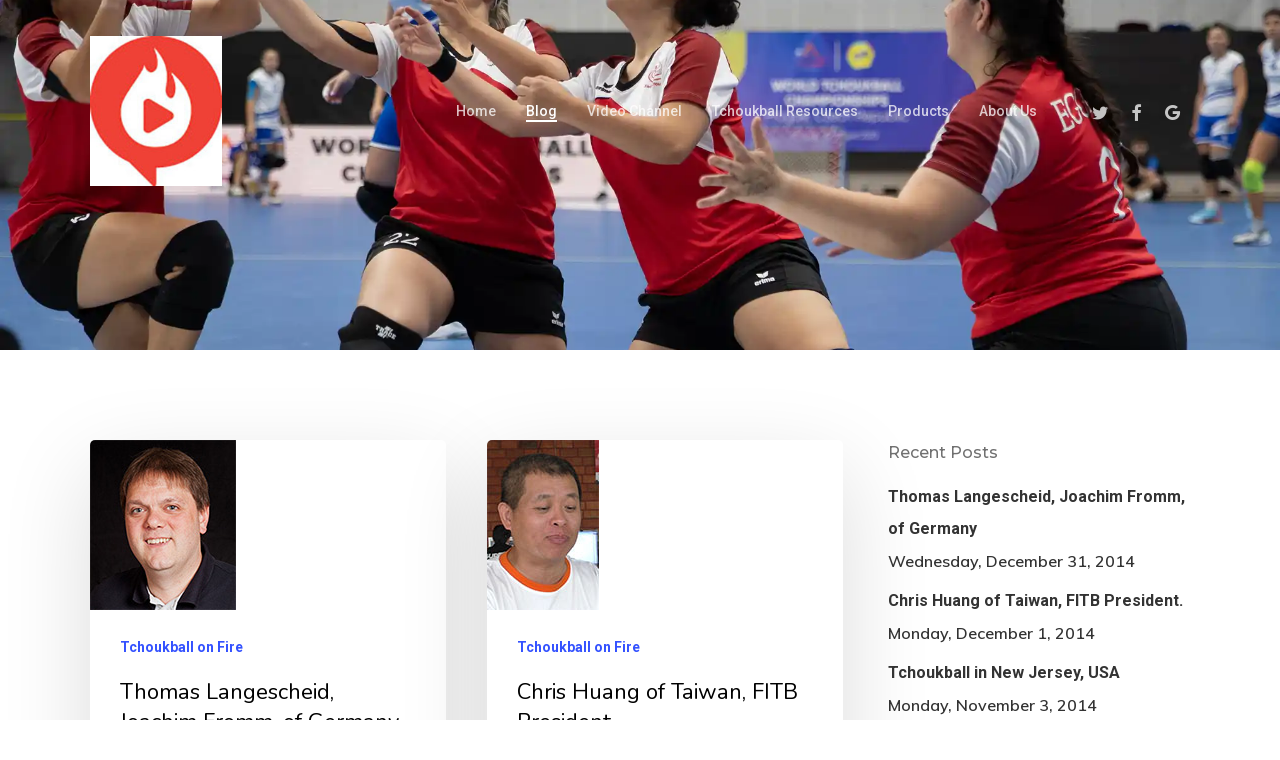

--- FILE ---
content_type: text/html; charset=UTF-8
request_url: https://tchoukballonfire.com/blog-page/
body_size: 13611
content:
<!doctype html>
<html lang="en-US" class="no-js">
<head>
	<meta charset="UTF-8">
	<meta name="viewport" content="width=device-width, initial-scale=1, maximum-scale=1, user-scalable=0" /><title>Blog &#8211; Tchoukball On Fire</title>
<meta name='robots' content='max-image-preview:large' />
<link rel='dns-prefetch' href='//fonts.googleapis.com' />
<link rel="alternate" type="application/rss+xml" title="Tchoukball On Fire &raquo; Feed" href="https://tchoukballonfire.com/feed/" />
<link rel="alternate" type="application/rss+xml" title="Tchoukball On Fire &raquo; Comments Feed" href="https://tchoukballonfire.com/comments/feed/" />
<style id='wp-img-auto-sizes-contain-inline-css' type='text/css'>
img:is([sizes=auto i],[sizes^="auto," i]){contain-intrinsic-size:3000px 1500px}
/*# sourceURL=wp-img-auto-sizes-contain-inline-css */
</style>
<style id='wp-emoji-styles-inline-css' type='text/css'>

	img.wp-smiley, img.emoji {
		display: inline !important;
		border: none !important;
		box-shadow: none !important;
		height: 1em !important;
		width: 1em !important;
		margin: 0 0.07em !important;
		vertical-align: -0.1em !important;
		background: none !important;
		padding: 0 !important;
	}
/*# sourceURL=wp-emoji-styles-inline-css */
</style>
<style id='wp-block-library-inline-css' type='text/css'>
:root{--wp-block-synced-color:#7a00df;--wp-block-synced-color--rgb:122,0,223;--wp-bound-block-color:var(--wp-block-synced-color);--wp-editor-canvas-background:#ddd;--wp-admin-theme-color:#007cba;--wp-admin-theme-color--rgb:0,124,186;--wp-admin-theme-color-darker-10:#006ba1;--wp-admin-theme-color-darker-10--rgb:0,107,160.5;--wp-admin-theme-color-darker-20:#005a87;--wp-admin-theme-color-darker-20--rgb:0,90,135;--wp-admin-border-width-focus:2px}@media (min-resolution:192dpi){:root{--wp-admin-border-width-focus:1.5px}}.wp-element-button{cursor:pointer}:root .has-very-light-gray-background-color{background-color:#eee}:root .has-very-dark-gray-background-color{background-color:#313131}:root .has-very-light-gray-color{color:#eee}:root .has-very-dark-gray-color{color:#313131}:root .has-vivid-green-cyan-to-vivid-cyan-blue-gradient-background{background:linear-gradient(135deg,#00d084,#0693e3)}:root .has-purple-crush-gradient-background{background:linear-gradient(135deg,#34e2e4,#4721fb 50%,#ab1dfe)}:root .has-hazy-dawn-gradient-background{background:linear-gradient(135deg,#faaca8,#dad0ec)}:root .has-subdued-olive-gradient-background{background:linear-gradient(135deg,#fafae1,#67a671)}:root .has-atomic-cream-gradient-background{background:linear-gradient(135deg,#fdd79a,#004a59)}:root .has-nightshade-gradient-background{background:linear-gradient(135deg,#330968,#31cdcf)}:root .has-midnight-gradient-background{background:linear-gradient(135deg,#020381,#2874fc)}:root{--wp--preset--font-size--normal:16px;--wp--preset--font-size--huge:42px}.has-regular-font-size{font-size:1em}.has-larger-font-size{font-size:2.625em}.has-normal-font-size{font-size:var(--wp--preset--font-size--normal)}.has-huge-font-size{font-size:var(--wp--preset--font-size--huge)}.has-text-align-center{text-align:center}.has-text-align-left{text-align:left}.has-text-align-right{text-align:right}.has-fit-text{white-space:nowrap!important}#end-resizable-editor-section{display:none}.aligncenter{clear:both}.items-justified-left{justify-content:flex-start}.items-justified-center{justify-content:center}.items-justified-right{justify-content:flex-end}.items-justified-space-between{justify-content:space-between}.screen-reader-text{border:0;clip-path:inset(50%);height:1px;margin:-1px;overflow:hidden;padding:0;position:absolute;width:1px;word-wrap:normal!important}.screen-reader-text:focus{background-color:#ddd;clip-path:none;color:#444;display:block;font-size:1em;height:auto;left:5px;line-height:normal;padding:15px 23px 14px;text-decoration:none;top:5px;width:auto;z-index:100000}html :where(.has-border-color){border-style:solid}html :where([style*=border-top-color]){border-top-style:solid}html :where([style*=border-right-color]){border-right-style:solid}html :where([style*=border-bottom-color]){border-bottom-style:solid}html :where([style*=border-left-color]){border-left-style:solid}html :where([style*=border-width]){border-style:solid}html :where([style*=border-top-width]){border-top-style:solid}html :where([style*=border-right-width]){border-right-style:solid}html :where([style*=border-bottom-width]){border-bottom-style:solid}html :where([style*=border-left-width]){border-left-style:solid}html :where(img[class*=wp-image-]){height:auto;max-width:100%}:where(figure){margin:0 0 1em}html :where(.is-position-sticky){--wp-admin--admin-bar--position-offset:var(--wp-admin--admin-bar--height,0px)}@media screen and (max-width:600px){html :where(.is-position-sticky){--wp-admin--admin-bar--position-offset:0px}}

/*# sourceURL=wp-block-library-inline-css */
</style><style id='global-styles-inline-css' type='text/css'>
:root{--wp--preset--aspect-ratio--square: 1;--wp--preset--aspect-ratio--4-3: 4/3;--wp--preset--aspect-ratio--3-4: 3/4;--wp--preset--aspect-ratio--3-2: 3/2;--wp--preset--aspect-ratio--2-3: 2/3;--wp--preset--aspect-ratio--16-9: 16/9;--wp--preset--aspect-ratio--9-16: 9/16;--wp--preset--color--black: #000000;--wp--preset--color--cyan-bluish-gray: #abb8c3;--wp--preset--color--white: #ffffff;--wp--preset--color--pale-pink: #f78da7;--wp--preset--color--vivid-red: #cf2e2e;--wp--preset--color--luminous-vivid-orange: #ff6900;--wp--preset--color--luminous-vivid-amber: #fcb900;--wp--preset--color--light-green-cyan: #7bdcb5;--wp--preset--color--vivid-green-cyan: #00d084;--wp--preset--color--pale-cyan-blue: #8ed1fc;--wp--preset--color--vivid-cyan-blue: #0693e3;--wp--preset--color--vivid-purple: #9b51e0;--wp--preset--gradient--vivid-cyan-blue-to-vivid-purple: linear-gradient(135deg,rgb(6,147,227) 0%,rgb(155,81,224) 100%);--wp--preset--gradient--light-green-cyan-to-vivid-green-cyan: linear-gradient(135deg,rgb(122,220,180) 0%,rgb(0,208,130) 100%);--wp--preset--gradient--luminous-vivid-amber-to-luminous-vivid-orange: linear-gradient(135deg,rgb(252,185,0) 0%,rgb(255,105,0) 100%);--wp--preset--gradient--luminous-vivid-orange-to-vivid-red: linear-gradient(135deg,rgb(255,105,0) 0%,rgb(207,46,46) 100%);--wp--preset--gradient--very-light-gray-to-cyan-bluish-gray: linear-gradient(135deg,rgb(238,238,238) 0%,rgb(169,184,195) 100%);--wp--preset--gradient--cool-to-warm-spectrum: linear-gradient(135deg,rgb(74,234,220) 0%,rgb(151,120,209) 20%,rgb(207,42,186) 40%,rgb(238,44,130) 60%,rgb(251,105,98) 80%,rgb(254,248,76) 100%);--wp--preset--gradient--blush-light-purple: linear-gradient(135deg,rgb(255,206,236) 0%,rgb(152,150,240) 100%);--wp--preset--gradient--blush-bordeaux: linear-gradient(135deg,rgb(254,205,165) 0%,rgb(254,45,45) 50%,rgb(107,0,62) 100%);--wp--preset--gradient--luminous-dusk: linear-gradient(135deg,rgb(255,203,112) 0%,rgb(199,81,192) 50%,rgb(65,88,208) 100%);--wp--preset--gradient--pale-ocean: linear-gradient(135deg,rgb(255,245,203) 0%,rgb(182,227,212) 50%,rgb(51,167,181) 100%);--wp--preset--gradient--electric-grass: linear-gradient(135deg,rgb(202,248,128) 0%,rgb(113,206,126) 100%);--wp--preset--gradient--midnight: linear-gradient(135deg,rgb(2,3,129) 0%,rgb(40,116,252) 100%);--wp--preset--font-size--small: 13px;--wp--preset--font-size--medium: 20px;--wp--preset--font-size--large: 36px;--wp--preset--font-size--x-large: 42px;--wp--preset--spacing--20: 0.44rem;--wp--preset--spacing--30: 0.67rem;--wp--preset--spacing--40: 1rem;--wp--preset--spacing--50: 1.5rem;--wp--preset--spacing--60: 2.25rem;--wp--preset--spacing--70: 3.38rem;--wp--preset--spacing--80: 5.06rem;--wp--preset--shadow--natural: 6px 6px 9px rgba(0, 0, 0, 0.2);--wp--preset--shadow--deep: 12px 12px 50px rgba(0, 0, 0, 0.4);--wp--preset--shadow--sharp: 6px 6px 0px rgba(0, 0, 0, 0.2);--wp--preset--shadow--outlined: 6px 6px 0px -3px rgb(255, 255, 255), 6px 6px rgb(0, 0, 0);--wp--preset--shadow--crisp: 6px 6px 0px rgb(0, 0, 0);}:where(.is-layout-flex){gap: 0.5em;}:where(.is-layout-grid){gap: 0.5em;}body .is-layout-flex{display: flex;}.is-layout-flex{flex-wrap: wrap;align-items: center;}.is-layout-flex > :is(*, div){margin: 0;}body .is-layout-grid{display: grid;}.is-layout-grid > :is(*, div){margin: 0;}:where(.wp-block-columns.is-layout-flex){gap: 2em;}:where(.wp-block-columns.is-layout-grid){gap: 2em;}:where(.wp-block-post-template.is-layout-flex){gap: 1.25em;}:where(.wp-block-post-template.is-layout-grid){gap: 1.25em;}.has-black-color{color: var(--wp--preset--color--black) !important;}.has-cyan-bluish-gray-color{color: var(--wp--preset--color--cyan-bluish-gray) !important;}.has-white-color{color: var(--wp--preset--color--white) !important;}.has-pale-pink-color{color: var(--wp--preset--color--pale-pink) !important;}.has-vivid-red-color{color: var(--wp--preset--color--vivid-red) !important;}.has-luminous-vivid-orange-color{color: var(--wp--preset--color--luminous-vivid-orange) !important;}.has-luminous-vivid-amber-color{color: var(--wp--preset--color--luminous-vivid-amber) !important;}.has-light-green-cyan-color{color: var(--wp--preset--color--light-green-cyan) !important;}.has-vivid-green-cyan-color{color: var(--wp--preset--color--vivid-green-cyan) !important;}.has-pale-cyan-blue-color{color: var(--wp--preset--color--pale-cyan-blue) !important;}.has-vivid-cyan-blue-color{color: var(--wp--preset--color--vivid-cyan-blue) !important;}.has-vivid-purple-color{color: var(--wp--preset--color--vivid-purple) !important;}.has-black-background-color{background-color: var(--wp--preset--color--black) !important;}.has-cyan-bluish-gray-background-color{background-color: var(--wp--preset--color--cyan-bluish-gray) !important;}.has-white-background-color{background-color: var(--wp--preset--color--white) !important;}.has-pale-pink-background-color{background-color: var(--wp--preset--color--pale-pink) !important;}.has-vivid-red-background-color{background-color: var(--wp--preset--color--vivid-red) !important;}.has-luminous-vivid-orange-background-color{background-color: var(--wp--preset--color--luminous-vivid-orange) !important;}.has-luminous-vivid-amber-background-color{background-color: var(--wp--preset--color--luminous-vivid-amber) !important;}.has-light-green-cyan-background-color{background-color: var(--wp--preset--color--light-green-cyan) !important;}.has-vivid-green-cyan-background-color{background-color: var(--wp--preset--color--vivid-green-cyan) !important;}.has-pale-cyan-blue-background-color{background-color: var(--wp--preset--color--pale-cyan-blue) !important;}.has-vivid-cyan-blue-background-color{background-color: var(--wp--preset--color--vivid-cyan-blue) !important;}.has-vivid-purple-background-color{background-color: var(--wp--preset--color--vivid-purple) !important;}.has-black-border-color{border-color: var(--wp--preset--color--black) !important;}.has-cyan-bluish-gray-border-color{border-color: var(--wp--preset--color--cyan-bluish-gray) !important;}.has-white-border-color{border-color: var(--wp--preset--color--white) !important;}.has-pale-pink-border-color{border-color: var(--wp--preset--color--pale-pink) !important;}.has-vivid-red-border-color{border-color: var(--wp--preset--color--vivid-red) !important;}.has-luminous-vivid-orange-border-color{border-color: var(--wp--preset--color--luminous-vivid-orange) !important;}.has-luminous-vivid-amber-border-color{border-color: var(--wp--preset--color--luminous-vivid-amber) !important;}.has-light-green-cyan-border-color{border-color: var(--wp--preset--color--light-green-cyan) !important;}.has-vivid-green-cyan-border-color{border-color: var(--wp--preset--color--vivid-green-cyan) !important;}.has-pale-cyan-blue-border-color{border-color: var(--wp--preset--color--pale-cyan-blue) !important;}.has-vivid-cyan-blue-border-color{border-color: var(--wp--preset--color--vivid-cyan-blue) !important;}.has-vivid-purple-border-color{border-color: var(--wp--preset--color--vivid-purple) !important;}.has-vivid-cyan-blue-to-vivid-purple-gradient-background{background: var(--wp--preset--gradient--vivid-cyan-blue-to-vivid-purple) !important;}.has-light-green-cyan-to-vivid-green-cyan-gradient-background{background: var(--wp--preset--gradient--light-green-cyan-to-vivid-green-cyan) !important;}.has-luminous-vivid-amber-to-luminous-vivid-orange-gradient-background{background: var(--wp--preset--gradient--luminous-vivid-amber-to-luminous-vivid-orange) !important;}.has-luminous-vivid-orange-to-vivid-red-gradient-background{background: var(--wp--preset--gradient--luminous-vivid-orange-to-vivid-red) !important;}.has-very-light-gray-to-cyan-bluish-gray-gradient-background{background: var(--wp--preset--gradient--very-light-gray-to-cyan-bluish-gray) !important;}.has-cool-to-warm-spectrum-gradient-background{background: var(--wp--preset--gradient--cool-to-warm-spectrum) !important;}.has-blush-light-purple-gradient-background{background: var(--wp--preset--gradient--blush-light-purple) !important;}.has-blush-bordeaux-gradient-background{background: var(--wp--preset--gradient--blush-bordeaux) !important;}.has-luminous-dusk-gradient-background{background: var(--wp--preset--gradient--luminous-dusk) !important;}.has-pale-ocean-gradient-background{background: var(--wp--preset--gradient--pale-ocean) !important;}.has-electric-grass-gradient-background{background: var(--wp--preset--gradient--electric-grass) !important;}.has-midnight-gradient-background{background: var(--wp--preset--gradient--midnight) !important;}.has-small-font-size{font-size: var(--wp--preset--font-size--small) !important;}.has-medium-font-size{font-size: var(--wp--preset--font-size--medium) !important;}.has-large-font-size{font-size: var(--wp--preset--font-size--large) !important;}.has-x-large-font-size{font-size: var(--wp--preset--font-size--x-large) !important;}
/*# sourceURL=global-styles-inline-css */
</style>

<style id='classic-theme-styles-inline-css' type='text/css'>
/*! This file is auto-generated */
.wp-block-button__link{color:#fff;background-color:#32373c;border-radius:9999px;box-shadow:none;text-decoration:none;padding:calc(.667em + 2px) calc(1.333em + 2px);font-size:1.125em}.wp-block-file__button{background:#32373c;color:#fff;text-decoration:none}
/*# sourceURL=/wp-includes/css/classic-themes.min.css */
</style>
<link rel='stylesheet' id='font-awesome-css' href='https://tchoukballonfire.com/wp-content/themes/salient/css/font-awesome-legacy.min.css?ver=4.7.1' type='text/css' media='all' />
<link rel='stylesheet' id='salient-grid-system-css' href='https://tchoukballonfire.com/wp-content/themes/salient/css/build/grid-system.css?ver=16.0.5' type='text/css' media='all' />
<link rel='stylesheet' id='main-styles-css' href='https://tchoukballonfire.com/wp-content/themes/salient/css/build/style.css?ver=16.0.5' type='text/css' media='all' />
<style id='main-styles-inline-css' type='text/css'>
html:not(.page-trans-loaded) { background-color: #ffffff; }
/*# sourceURL=main-styles-inline-css */
</style>
<link rel='stylesheet' id='nectar_default_font_open_sans-css' href='https://fonts.googleapis.com/css?family=Open+Sans%3A300%2C400%2C600%2C700&#038;subset=latin%2Clatin-ext' type='text/css' media='all' />
<link rel='stylesheet' id='nectar-blog-masonry-core-css' href='https://tchoukballonfire.com/wp-content/themes/salient/css/build/blog/masonry-core.css?ver=16.0.5' type='text/css' media='all' />
<link rel='stylesheet' id='responsive-css' href='https://tchoukballonfire.com/wp-content/themes/salient/css/build/responsive.css?ver=16.0.5' type='text/css' media='all' />
<link rel='stylesheet' id='skin-material-css' href='https://tchoukballonfire.com/wp-content/themes/salient/css/build/skin-material.css?ver=16.0.5' type='text/css' media='all' />
<link rel='stylesheet' id='salient-wp-menu-dynamic-css' href='https://tchoukballonfire.com/wp-content/uploads/salient/menu-dynamic.css?ver=97586' type='text/css' media='all' />
<link rel='stylesheet' id='nectar-widget-posts-css' href='https://tchoukballonfire.com/wp-content/themes/salient/css/build/elements/widget-nectar-posts.css?ver=16.0.5' type='text/css' media='all' />
<link rel='stylesheet' id='dynamic-css-css' href='https://tchoukballonfire.com/wp-content/themes/salient/css/salient-dynamic-styles.css?ver=57334' type='text/css' media='all' />
<style id='dynamic-css-inline-css' type='text/css'>
body[data-bg-header="true"].category .container-wrap,body[data-bg-header="true"].author .container-wrap,body[data-bg-header="true"].date .container-wrap,body[data-bg-header="true"].blog .container-wrap{padding-top:var(--container-padding)!important}.archive.author .row .col.section-title span,.archive.category .row .col.section-title span,.archive.tag .row .col.section-title span,.archive.date .row .col.section-title span{padding-left:0}body.author #page-header-wrap #page-header-bg,body.category #page-header-wrap #page-header-bg,body.tag #page-header-wrap #page-header-bg,body.date #page-header-wrap #page-header-bg{height:auto;padding-top:8%;padding-bottom:8%;}.archive #page-header-wrap{height:auto;}.archive.category .row .col.section-title p,.archive.tag .row .col.section-title p{margin-top:10px;}body[data-bg-header="true"].archive .container-wrap.meta_overlaid_blog,body[data-bg-header="true"].category .container-wrap.meta_overlaid_blog,body[data-bg-header="true"].author .container-wrap.meta_overlaid_blog,body[data-bg-header="true"].date .container-wrap.meta_overlaid_blog{padding-top:0!important;}#page-header-bg[data-alignment="center"] .span_6 p{margin:0 auto;}body.archive #page-header-bg:not(.fullscreen-header) .span_6{position:relative;-webkit-transform:none;transform:none;top:0;}.blog-archive-header .nectar-author-gravatar img{width:125px;border-radius:100px;}.blog-archive-header .container .span_12 p{font-size:min(max(calc(1.3vw),16px),20px);line-height:1.5;margin-top:.5em;}body .page-header-no-bg.color-bg{padding:5% 0;}@media only screen and (max-width:1000px){body .page-header-no-bg.color-bg{padding:7% 0;}}@media only screen and (max-width:690px){body .page-header-no-bg.color-bg{padding:9% 0;}.blog-archive-header .nectar-author-gravatar img{width:75px;}}.blog-archive-header.color-bg .col.section-title{border-bottom:0;padding:0;}.blog-archive-header.color-bg *{color:inherit!important;}.nectar-archive-tax-count{position:relative;padding:.5em;transform:translateX(0.25em) translateY(-0.75em);font-size:clamp(14px,0.3em,20px);display:inline-block;vertical-align:super;}.nectar-archive-tax-count:before{content:"";display:block;padding-bottom:100%;width:100%;position:absolute;top:50%;left:50%;transform:translate(-50%,-50%);border-radius:100px;background-color:currentColor;opacity:0.1;}.no-rgba #header-space{display:none;}@media only screen and (max-width:999px){body #header-space[data-header-mobile-fixed="1"]{display:none;}#header-outer[data-mobile-fixed="false"]{position:absolute;}}@media only screen and (max-width:999px){body:not(.nectar-no-flex-height) #header-space[data-secondary-header-display="full"]:not([data-header-mobile-fixed="false"]){display:block!important;margin-bottom:-50px;}#header-space[data-secondary-header-display="full"][data-header-mobile-fixed="false"]{display:none;}}@media only screen and (min-width:1000px){#header-space{display:none;}.nectar-slider-wrap.first-section,.parallax_slider_outer.first-section,.full-width-content.first-section,.parallax_slider_outer.first-section .swiper-slide .content,.nectar-slider-wrap.first-section .swiper-slide .content,#page-header-bg,.nder-page-header,#page-header-wrap,.full-width-section.first-section{margin-top:0!important;}body #page-header-bg,body #page-header-wrap{height:222px;}body #search-outer{z-index:100000;}}@media only screen and (min-width:1000px){#page-header-wrap.fullscreen-header,#page-header-wrap.fullscreen-header #page-header-bg,html:not(.nectar-box-roll-loaded) .nectar-box-roll > #page-header-bg.fullscreen-header,.nectar_fullscreen_zoom_recent_projects,#nectar_fullscreen_rows:not(.afterLoaded) > div{height:100vh;}.wpb_row.vc_row-o-full-height.top-level,.wpb_row.vc_row-o-full-height.top-level > .col.span_12{min-height:100vh;}#page-header-bg[data-alignment-v="middle"] .span_6 .inner-wrap,#page-header-bg[data-alignment-v="top"] .span_6 .inner-wrap,.blog-archive-header.color-bg .container{padding-top:211px;}#page-header-wrap.container #page-header-bg .span_6 .inner-wrap{padding-top:0;}.nectar-slider-wrap[data-fullscreen="true"]:not(.loaded),.nectar-slider-wrap[data-fullscreen="true"]:not(.loaded) .swiper-container{height:calc(100vh + 2px)!important;}.admin-bar .nectar-slider-wrap[data-fullscreen="true"]:not(.loaded),.admin-bar .nectar-slider-wrap[data-fullscreen="true"]:not(.loaded) .swiper-container{height:calc(100vh - 30px)!important;}}@media only screen and (max-width:999px){#page-header-bg[data-alignment-v="middle"]:not(.fullscreen-header) .span_6 .inner-wrap,#page-header-bg[data-alignment-v="top"] .span_6 .inner-wrap,.blog-archive-header.color-bg .container{padding-top:34px;}.vc_row.top-level.full-width-section:not(.full-width-ns) > .span_12,#page-header-bg[data-alignment-v="bottom"] .span_6 .inner-wrap{padding-top:24px;}}@media only screen and (max-width:690px){.vc_row.top-level.full-width-section:not(.full-width-ns) > .span_12{padding-top:34px;}.vc_row.top-level.full-width-content .nectar-recent-posts-single_featured .recent-post-container > .inner-wrap{padding-top:24px;}}@media only screen and (max-width:999px){.full-width-ns .nectar-slider-wrap .swiper-slide[data-y-pos="middle"] .content,.full-width-ns .nectar-slider-wrap .swiper-slide[data-y-pos="top"] .content{padding-top:30px;}}@media only screen and (max-width:999px){.using-mobile-browser #nectar_fullscreen_rows:not(.afterLoaded):not([data-mobile-disable="on"]) > div{height:calc(100vh - 76px);}.using-mobile-browser .wpb_row.vc_row-o-full-height.top-level,.using-mobile-browser .wpb_row.vc_row-o-full-height.top-level > .col.span_12,[data-permanent-transparent="1"].using-mobile-browser .wpb_row.vc_row-o-full-height.top-level,[data-permanent-transparent="1"].using-mobile-browser .wpb_row.vc_row-o-full-height.top-level > .col.span_12{min-height:calc(100vh - 76px);}html:not(.nectar-box-roll-loaded) .nectar-box-roll > #page-header-bg.fullscreen-header,.nectar_fullscreen_zoom_recent_projects,.nectar-slider-wrap[data-fullscreen="true"]:not(.loaded),.nectar-slider-wrap[data-fullscreen="true"]:not(.loaded) .swiper-container,#nectar_fullscreen_rows:not(.afterLoaded):not([data-mobile-disable="on"]) > div{height:calc(100vh - 1px);}.wpb_row.vc_row-o-full-height.top-level,.wpb_row.vc_row-o-full-height.top-level > .col.span_12{min-height:calc(100vh - 1px);}body[data-transparent-header="false"] #ajax-content-wrap.no-scroll{min-height:calc(100vh - 1px);height:calc(100vh - 1px);}}.screen-reader-text,.nectar-skip-to-content:not(:focus){border:0;clip:rect(1px,1px,1px,1px);clip-path:inset(50%);height:1px;margin:-1px;overflow:hidden;padding:0;position:absolute!important;width:1px;word-wrap:normal!important;}.row .col img:not([srcset]){width:auto;}.row .col img.img-with-animation.nectar-lazy:not([srcset]){width:100%;}
/*# sourceURL=dynamic-css-inline-css */
</style>
<link rel='stylesheet' id='redux-google-fonts-salient_redux-css' href='https://fonts.googleapis.com/css?family=Roboto%3A500%2C700%7CNunito%3A700%2C400%2C400italic%7CMuli%3A600%7CMontserrat%3A500&#038;subset=latin&#038;ver=da39640e20d441ef2cc6bf637b00289c' type='text/css' media='all' />
<!--[if lte IE 6]> <style type="text/css">.cantembedplus{display:none;}</style><![endif]--><script type="text/javascript" src="https://tchoukballonfire.com/wp-includes/js/jquery/jquery.min.js?ver=3.7.1" id="jquery-core-js"></script>
<script type="text/javascript" src="https://tchoukballonfire.com/wp-includes/js/jquery/jquery-migrate.min.js?ver=3.4.1" id="jquery-migrate-js"></script>
<link rel="https://api.w.org/" href="https://tchoukballonfire.com/wp-json/" /><link rel="EditURI" type="application/rsd+xml" title="RSD" href="https://tchoukballonfire.com/xmlrpc.php?rsd" />

<script type="text/javascript"> var root = document.getElementsByTagName( "html" )[0]; root.setAttribute( "class", "js" ); </script><style type="text/css">.recentcomments a{display:inline !important;padding:0 !important;margin:0 !important;}</style><meta name="generator" content="Powered by WPBakery Page Builder - drag and drop page builder for WordPress."/>
<link rel="icon" href="https://tchoukballonfire.com/wp-content/uploads/2020/04/ToF_logo_icon180-100x100.jpg" sizes="32x32" />
<link rel="icon" href="https://tchoukballonfire.com/wp-content/uploads/2020/04/ToF_logo_icon180.jpg" sizes="192x192" />
<link rel="apple-touch-icon" href="https://tchoukballonfire.com/wp-content/uploads/2020/04/ToF_logo_icon180.jpg" />
<meta name="msapplication-TileImage" content="https://tchoukballonfire.com/wp-content/uploads/2020/04/ToF_logo_icon180.jpg" />
<noscript><style> .wpb_animate_when_almost_visible { opacity: 1; }</style></noscript><link data-pagespeed-no-defer data-nowprocket data-wpacu-skip data-no-optimize data-noptimize rel='stylesheet' id='main-styles-non-critical-css' href='https://tchoukballonfire.com/wp-content/themes/salient/css/build/style-non-critical.css?ver=16.0.5' type='text/css' media='all' />
<link data-pagespeed-no-defer data-nowprocket data-wpacu-skip data-no-optimize data-noptimize rel='stylesheet' id='magnific-css' href='https://tchoukballonfire.com/wp-content/themes/salient/css/build/plugins/magnific.css?ver=8.6.0' type='text/css' media='all' />
<link data-pagespeed-no-defer data-nowprocket data-wpacu-skip data-no-optimize data-noptimize rel='stylesheet' id='nectar-ocm-core-css' href='https://tchoukballonfire.com/wp-content/themes/salient/css/build/off-canvas/core.css?ver=16.0.5' type='text/css' media='all' />
<link data-pagespeed-no-defer data-nowprocket data-wpacu-skip data-no-optimize data-noptimize rel='stylesheet' id='nectar-ocm-slide-out-right-material-css' href='https://tchoukballonfire.com/wp-content/themes/salient/css/build/off-canvas/slide-out-right-material.css?ver=16.0.5' type='text/css' media='all' />
<link data-pagespeed-no-defer data-nowprocket data-wpacu-skip data-no-optimize data-noptimize rel='stylesheet' id='nectar-ocm-slide-out-right-hover-css' href='https://tchoukballonfire.com/wp-content/themes/salient/css/build/off-canvas/slide-out-right-hover.css?ver=16.0.5' type='text/css' media='all' />
</head><body data-rsssl=1 class="blog wp-theme-salient material wpb-js-composer js-comp-ver-6.13.1 vc_responsive" data-footer-reveal="1" data-footer-reveal-shadow="none" data-header-format="default" data-body-border="off" data-boxed-style="" data-header-breakpoint="1000" data-dropdown-style="minimal" data-cae="easeOutQuart" data-cad="700" data-megamenu-width="full-width" data-aie="zoom-out" data-ls="magnific" data-apte="standard" data-hhun="1" data-fancy-form-rcs="default" data-form-style="minimal" data-form-submit="regular" data-is="minimal" data-button-style="slightly_rounded_shadow" data-user-account-button="false" data-flex-cols="true" data-col-gap="default" data-header-inherit-rc="false" data-header-search="false" data-animated-anchors="true" data-ajax-transitions="true" data-full-width-header="false" data-slide-out-widget-area="true" data-slide-out-widget-area-style="slide-out-from-right" data-user-set-ocm="off" data-loading-animation="none" data-bg-header="true" data-responsive="1" data-ext-responsive="true" data-ext-padding="90" data-header-resize="0" data-header-color="custom" data-cart="false" data-remove-m-parallax="" data-remove-m-video-bgs="" data-m-animate="0" data-force-header-trans-color="light" data-smooth-scrolling="0" data-permanent-transparent="false" >
	
	<script type="text/javascript">
	 (function(window, document) {

		 if(navigator.userAgent.match(/(Android|iPod|iPhone|iPad|BlackBerry|IEMobile|Opera Mini)/)) {
			 document.body.className += " using-mobile-browser mobile ";
		 }

		 if( !("ontouchstart" in window) ) {

			 var body = document.querySelector("body");
			 var winW = window.innerWidth;
			 var bodyW = body.clientWidth;

			 if (winW > bodyW + 4) {
				 body.setAttribute("style", "--scroll-bar-w: " + (winW - bodyW - 4) + "px");
			 } else {
				 body.setAttribute("style", "--scroll-bar-w: 0px");
			 }
		 }

	 })(window, document);
   </script><a href="#ajax-content-wrap" class="nectar-skip-to-content">Skip to main content</a><div class="ocm-effect-wrap"><div class="ocm-effect-wrap-inner"><div id="ajax-loading-screen" data-disable-mobile="1" data-disable-fade-on-click="0" data-effect="standard" data-method="standard"><div class="loading-icon none"><div class="material-icon">
						<svg class="nectar-material-spinner" width="60px" height="60px" viewBox="0 0 60 60">
							<circle stroke-linecap="round" cx="30" cy="30" r="26" fill="none" stroke-width="6"></circle>
				  		</svg>	 
					</div></div></div>	
	<div id="header-space"  data-header-mobile-fixed='1'></div> 
	
		<div id="header-outer" data-has-menu="true" data-has-buttons="no" data-header-button_style="default" data-using-pr-menu="false" data-mobile-fixed="1" data-ptnm="false" data-lhe="animated_underline" data-user-set-bg="#ffffff" data-format="default" data-permanent-transparent="false" data-megamenu-rt="1" data-remove-fixed="0" data-header-resize="0" data-cart="false" data-transparency-option="" data-box-shadow="none" data-shrink-num="6" data-using-secondary="0" data-using-logo="1" data-logo-height="150" data-m-logo-height="24" data-padding="36" data-full-width="false" data-condense="false" data-transparent-header="true" data-transparent-shadow-helper="false" data-remove-border="true" class="transparent">
		
<div id="search-outer" class="nectar">
	<div id="search">
		<div class="container">
			 <div id="search-box">
				 <div class="inner-wrap">
					 <div class="col span_12">
						  <form role="search" action="https://tchoukballonfire.com/" method="GET">
														 <input type="text" name="s"  value="" aria-label="Search" placeholder="Search" />
							 
						<span>Hit enter to search or ESC to close</span>
												</form>
					</div><!--/span_12-->
				</div><!--/inner-wrap-->
			 </div><!--/search-box-->
			 <div id="close"><a href="#"><span class="screen-reader-text">Close Search</span>
				<span class="close-wrap"> <span class="close-line close-line1"></span> <span class="close-line close-line2"></span> </span>				 </a></div>
		 </div><!--/container-->
	</div><!--/search-->
</div><!--/search-outer-->

<header id="top">
	<div class="container">
		<div class="row">
			<div class="col span_3">
								<a id="logo" href="https://tchoukballonfire.com" data-supplied-ml-starting-dark="false" data-supplied-ml-starting="true" data-supplied-ml="false" >
					<img class="stnd skip-lazy default-logo" width="180" height="205" alt="Tchoukball On Fire" src="https://tchoukballonfire.com/wp-content/uploads/2020/04/ToF_logo_icon180.jpg" srcset="https://tchoukballonfire.com/wp-content/uploads/2020/04/ToF_logo_icon180.jpg 1x, https://tchoukballonfire.com/wp-content/uploads/2020/04/ToF_logo_icon180.jpg 2x" /><img class="starting-logo mobile-only-logo skip-lazy" width="180" height="205"  alt="Tchoukball On Fire" src="https://tchoukballonfire.com/wp-content/uploads/2020/04/ToF_logo_icon180.jpg" /><img class="starting-logo skip-lazy default-logo" width="180" height="205" alt="Tchoukball On Fire" src="https://tchoukballonfire.com/wp-content/uploads/2020/04/ToF_logo_icon180.jpg" srcset="https://tchoukballonfire.com/wp-content/uploads/2020/04/ToF_logo_icon180.jpg 1x, https://tchoukballonfire.com/wp-content/uploads/2020/04/ToF_logo_icon180.jpg 2x" /><img class="starting-logo dark-version skip-lazy default-logo" width="105" height="24" alt="Tchoukball On Fire" src="https://themenectar.com/demo/salient-blog-ultimate/wp-content/uploads/2017/09/logo-robot-1.png" srcset="https://themenectar.com/demo/salient-blog-ultimate/wp-content/uploads/2017/09/logo-robot-1.png 1x, https://tchoukballonfire.com/wp-content/uploads/2017/09/logo-robot-retina.png 2x" />				</a>
							</div><!--/span_3-->

			<div class="col span_9 col_last">
									<div class="nectar-mobile-only mobile-header"><div class="inner"></div></div>
													<div class="slide-out-widget-area-toggle mobile-icon slide-out-from-right" data-custom-color="false" data-icon-animation="simple-transform">
						<div> <a href="#sidewidgetarea" role="button" aria-label="Navigation Menu" aria-expanded="false" class="closed">
							<span class="screen-reader-text">Menu</span><span aria-hidden="true"> <i class="lines-button x2"> <i class="lines"></i> </i> </span>
						</a></div>
					</div>
				
									<nav>
													<ul class="sf-menu">
								<li id="menu-item-5980" class="menu-item menu-item-type-post_type menu-item-object-page menu-item-home nectar-regular-menu-item menu-item-5980"><a href="https://tchoukballonfire.com/"><span class="menu-title-text">Home</span></a></li>
<li id="menu-item-5968" class="menu-item menu-item-type-post_type menu-item-object-page current-menu-item page_item page-item-303 current_page_item current_page_parent nectar-regular-menu-item menu-item-5968"><a href="https://tchoukballonfire.com/blog-page/" aria-current="page"><span class="menu-title-text">Blog</span></a></li>
<li id="menu-item-317" class="menu-item menu-item-type-post_type menu-item-object-page nectar-regular-menu-item menu-item-317"><a href="https://tchoukballonfire.com/tchoukball-resources/video-channel/"><span class="menu-title-text">Video Channel</span></a></li>
<li id="menu-item-316" class="menu-item menu-item-type-post_type menu-item-object-page nectar-regular-menu-item menu-item-316"><a href="https://tchoukballonfire.com/tchoukball-resources/"><span class="menu-title-text">Tchoukball Resources</span></a></li>
<li id="menu-item-318" class="menu-item menu-item-type-post_type menu-item-object-page nectar-regular-menu-item menu-item-318"><a href="https://tchoukballonfire.com/tchoukball-resources/products/"><span class="menu-title-text">Products</span></a></li>
<li id="menu-item-335" class="menu-item menu-item-type-post_type menu-item-object-page nectar-regular-menu-item menu-item-335"><a href="https://tchoukballonfire.com/about-us/"><span class="menu-title-text">About Us</span></a></li>
<li id="social-in-menu" class="button_social_group"><a target="_blank" rel="noopener" href=""><span class="screen-reader-text">twitter</span><i class="fa fa-twitter" aria-hidden="true"></i> </a><a target="_blank" rel="noopener" href="https://www.facebook.com/TchoukballU.S.A"><span class="screen-reader-text">facebook</span><i class="fa fa-facebook" aria-hidden="true"></i> </a><a target="_blank" rel="noopener" href=""><span class="screen-reader-text">google-plus</span><i class="fa fa-google" aria-hidden="true"></i> </a></li>							</ul>
													<ul class="buttons sf-menu" data-user-set-ocm="off">

								
							</ul>
						
					</nav>

					
				</div><!--/span_9-->

				
			</div><!--/row-->
					</div><!--/container-->
	</header>		
	</div>
		<div id="ajax-content-wrap">
<div id="page-header-wrap" data-animate-in-effect="zoom-out" data-midnight="light" class="" style="height: 350px;"><div id="page-header-bg" class="not-loaded " data-padding-amt="normal" data-animate-in-effect="zoom-out" data-midnight="light" data-text-effect="rotate_in" data-bg-pos="center" data-alignment="left" data-alignment-v="middle" data-parallax="1" data-height="350"  style="background-color: #000; height:350px;">					<div class="page-header-bg-image-wrap" id="nectar-page-header-p-wrap" data-parallax-speed="fast">
						<div class="page-header-bg-image" style="background-image: url(https://tchoukballonfire.com/wp-content/uploads/2023/08/finale-suisse-italie_Web2000-copy.webp);"></div>
					</div> 
				<div class="container">
			<div class="row">
				<div class="col span_6 empty-title">
					<div class="inner-wrap">
												<span class="subheader"></span>
					</div>

										</div>
				</div>

				


			</div>
</div>

</div>
<div class="container-wrap">

	<div class="container main-content">

		<div class="row"><div class="post-area col  span_9 masonry material " role="main" data-ams="4px" data-remove-post-date="0" data-remove-post-author="0" data-remove-post-comment-number="0" data-remove-post-nectar-love="0"> <div class="posts-container"  data-load-animation="perspective">
<article id="post-1216" class=" masonry-blog-item post-1216 post type-post status-publish format-standard has-post-thumbnail category-tchoukball-on-fire">  
    
  <div class="inner-wrap animated">
    
    <div class="post-content">

      <div class="content-inner">
        
        <a class="entire-meta-link" href="https://tchoukballonfire.com/thomasjoachim/" aria-label="Thomas Langescheid, Joachim Fromm, of Germany"></a>
        
        <span class="post-featured-img"><img width="146" height="170" src="https://tchoukballonfire.com/wp-content/uploads/2015/01/Thomaslangescheid.jpg" class="attachment-large size-large skip-lazy wp-post-image" alt="Thomas Langescheid" title="" sizes="(min-width: 1600px) 20vw, (min-width: 1300px) 25vw, (min-width: 1000px) 33.3vw, (min-width: 690px) 50vw, 100vw" decoding="async" /></span><span class="meta-category"><a class="tchoukball-on-fire" href="https://tchoukballonfire.com/category/tchoukball-on-fire/">Tchoukball on Fire</a></span>        
        <div class="article-content-wrap">
          
          <div class="post-header">
            <h3 class="title"><a href="https://tchoukballonfire.com/thomasjoachim/"> Thomas Langescheid, Joachim Fromm, of Germany</a></h3>
          </div>
          
          <div class="excerpt">Thomas Langescheid got in contact with Tchoukball whilst his activities in the board of the club TuS Oeckinghausen and the 'Association of Sports Clubs in the&hellip;</div><div class="grav-wrap"><a href="https://tchoukballonfire.com/author/pa/"><img alt='TchoukballOnFire' src='https://secure.gravatar.com/avatar/d62286dc5e15a66b1d8e8daa930e968e217f69b90937ba08b158ca411fc8f7b6?s=70&#038;d=mm&#038;r=g' srcset='https://secure.gravatar.com/avatar/d62286dc5e15a66b1d8e8daa930e968e217f69b90937ba08b158ca411fc8f7b6?s=140&#038;d=mm&#038;r=g 2x' class='avatar avatar-70 photo' height='70' width='70' decoding='async'/></a><div class="text"><a href="https://tchoukballonfire.com/author/pa/" rel="author">TchoukballOnFire</a><span>Wednesday, December 31, 2014</span></div></div>
        </div><!--article-content-wrap-->
        
      </div><!--/content-inner-->
        
    </div><!--/post-content-->
      
  </div><!--/inner-wrap-->
    
</article>
<article id="post-1201" class=" masonry-blog-item post-1201 post type-post status-publish format-standard has-post-thumbnail category-tchoukball-on-fire tag-chris-huang tag-episode-23">  
    
  <div class="inner-wrap animated">
    
    <div class="post-content">

      <div class="content-inner">
        
        <a class="entire-meta-link" href="https://tchoukballonfire.com/chrishuang/" aria-label="Chris Huang of Taiwan, FITB President."></a>
        
        <span class="post-featured-img"><img width="112" height="170" src="https://tchoukballonfire.com/wp-content/uploads/2014/11/Chrishuang170.jpg" class="attachment-large size-large skip-lazy wp-post-image" alt="Chris Huang of Taiwan" title="" sizes="(min-width: 1600px) 20vw, (min-width: 1300px) 25vw, (min-width: 1000px) 33.3vw, (min-width: 690px) 50vw, 100vw" decoding="async" /></span><span class="meta-category"><a class="tchoukball-on-fire" href="https://tchoukballonfire.com/category/tchoukball-on-fire/">Tchoukball on Fire</a></span>        
        <div class="article-content-wrap">
          
          <div class="post-header">
            <h3 class="title"><a href="https://tchoukballonfire.com/chrishuang/"> Chris Huang of Taiwan, FITB President.</a></h3>
          </div>
          
          <div class="excerpt">Chris Huang is a physical education teacher, and leaves in Kaoshiung Taiwan . Discovering the game while in college, Chris did a master and his memoir&hellip;</div><div class="grav-wrap"><a href="https://tchoukballonfire.com/author/pa/"><img alt='TchoukballOnFire' src='https://secure.gravatar.com/avatar/d62286dc5e15a66b1d8e8daa930e968e217f69b90937ba08b158ca411fc8f7b6?s=70&#038;d=mm&#038;r=g' srcset='https://secure.gravatar.com/avatar/d62286dc5e15a66b1d8e8daa930e968e217f69b90937ba08b158ca411fc8f7b6?s=140&#038;d=mm&#038;r=g 2x' class='avatar avatar-70 photo' height='70' width='70' loading='lazy' decoding='async'/></a><div class="text"><a href="https://tchoukballonfire.com/author/pa/" rel="author">TchoukballOnFire</a><span>Monday, December 1, 2014</span></div></div>
        </div><!--article-content-wrap-->
        
      </div><!--/content-inner-->
        
    </div><!--/post-content-->
      
  </div><!--/inner-wrap-->
    
</article>
<article id="post-1186" class=" masonry-blog-item post-1186 post type-post status-publish format-standard has-post-thumbnail category-tchoukball-on-fire tag-episode-22 tag-richard-torok">  
    
  <div class="inner-wrap animated">
    
    <div class="post-content">

      <div class="content-inner">
        
        <a class="entire-meta-link" href="https://tchoukballonfire.com/richardtorok/" aria-label="Tchoukball in New Jersey, USA"></a>
        
        <span class="post-featured-img"><img width="328" height="170" src="https://tchoukballonfire.com/wp-content/uploads/Crop_Lfrelechoux_FBcover.jpg" class="attachment-large size-large skip-lazy wp-post-image" alt="" title="" sizes="auto, (min-width: 1600px) 20vw, (min-width: 1300px) 25vw, (min-width: 1000px) 33.3vw, (min-width: 690px) 50vw, 100vw" decoding="async" loading="lazy" srcset="https://tchoukballonfire.com/wp-content/uploads/Crop_Lfrelechoux_FBcover.jpg 328w, https://tchoukballonfire.com/wp-content/uploads/Crop_Lfrelechoux_FBcover-300x155.jpg 300w" /></span><span class="meta-category"><a class="tchoukball-on-fire" href="https://tchoukballonfire.com/category/tchoukball-on-fire/">Tchoukball on Fire</a></span>        
        <div class="article-content-wrap">
          
          <div class="post-header">
            <h3 class="title"><a href="https://tchoukballonfire.com/richardtorok/"> Tchoukball in New Jersey, USA</a></h3>
          </div>
          
          <div class="excerpt">Richard Torok is a physical education teacher, and leaves in Old Bridge NJ, USA . Discovering the game in 2011, by finding two frames in&hellip;</div><div class="grav-wrap"><a href="https://tchoukballonfire.com/author/pa/"><img alt='TchoukballOnFire' src='https://secure.gravatar.com/avatar/d62286dc5e15a66b1d8e8daa930e968e217f69b90937ba08b158ca411fc8f7b6?s=70&#038;d=mm&#038;r=g' srcset='https://secure.gravatar.com/avatar/d62286dc5e15a66b1d8e8daa930e968e217f69b90937ba08b158ca411fc8f7b6?s=140&#038;d=mm&#038;r=g 2x' class='avatar avatar-70 photo' height='70' width='70' loading='lazy' decoding='async'/></a><div class="text"><a href="https://tchoukballonfire.com/author/pa/" rel="author">TchoukballOnFire</a><span>Monday, November 3, 2014</span></div></div>
        </div><!--article-content-wrap-->
        
      </div><!--/content-inner-->
        
    </div><!--/post-content-->
      
  </div><!--/inner-wrap-->
    
</article></div><nav id="pagination" role="navigation" aria-label="Pagination Navigation" data-is-text="All items loaded"><ul class='page-numbers'>
	<li><span aria-current="page" class="page-numbers current">1</span></li>
	<li><a class="page-numbers" href="https://tchoukballonfire.com/blog-page/page/2/">2</a></li>
	<li><a class="page-numbers" href="https://tchoukballonfire.com/blog-page/page/3/">3</a></li>
	<li><span class="page-numbers dots">&hellip;</span></li>
	<li><a class="page-numbers" href="https://tchoukballonfire.com/blog-page/page/10/">10</a></li>
	<li><a class="next page-numbers" href="https://tchoukballonfire.com/blog-page/page/2/">Next</a></li>
</ul>
</nav>
		</div>

					<div id="sidebar" data-nectar-ss="1" class="col span_3 col_last">
				
		<div id="recent-posts-2" class="widget widget_recent_entries">
		<h4>Recent Posts</h4>
		<ul>
											<li>
					<a href="https://tchoukballonfire.com/thomasjoachim/">Thomas Langescheid, Joachim Fromm, of Germany</a>
											<span class="post-date">Wednesday, December 31, 2014</span>
									</li>
											<li>
					<a href="https://tchoukballonfire.com/chrishuang/">Chris Huang of Taiwan, FITB President.</a>
											<span class="post-date">Monday, December 1, 2014</span>
									</li>
											<li>
					<a href="https://tchoukballonfire.com/richardtorok/">Tchoukball in New Jersey, USA</a>
											<span class="post-date">Monday, November 3, 2014</span>
									</li>
											<li>
					<a href="https://tchoukballonfire.com/janinelesiak/">Janine Lesiak, Perfomance Director, Tchoukball UK</a>
											<span class="post-date">Wednesday, September 24, 2014</span>
									</li>
											<li>
					<a href="https://tchoukballonfire.com/steveabreu/">Tchoukball in Boston &#8211; USA</a>
											<span class="post-date">Sunday, August 31, 2014</span>
									</li>
					</ul>

		</div><div id="recent-comments-3" class="widget widget_recent_comments"><h4>Recent Comments</h4><ul id="recentcomments"><li class="recentcomments"><span class="comment-author-link">Julio</span> on <a href="https://tchoukballonfire.com/juliocalegari/comment-page-1/#comment-16">How the FITB can help you to promote Tchoukball</a></li><li class="recentcomments"><span class="comment-author-link"><a href="http://blog.tchoukball.net/reneminten/" class="url" rel="ugc external nofollow">What would you do to promote Tchoukball | Tchoukball Blog</a></span> on <a href="https://tchoukballonfire.com/reneminten/comment-page-1/#comment-15">What Would you do to Promote Tchoukball?</a></li></ul></div><div id="categories-3" class="widget widget_categories"><h4>Categories</h4>
			<ul>
					<li class="cat-item cat-item-1"><a href="https://tchoukballonfire.com/category/tchoukball-events/">Tchoukball Events</a> <span class="post_count"> 1 </span>
</li>
	<li class="cat-item cat-item-3"><a href="https://tchoukballonfire.com/category/tchoukball-on-fire/">Tchoukball on Fire</a> <span class="post_count"> 29 </span>
</li>
			</ul>

			</div><div id="search-2" class="widget widget_search"><form role="search" method="get" class="search-form" action="https://tchoukballonfire.com/">
	<input type="text" class="search-field" placeholder="Search..." value="" name="s" title="Search for:" />
	<button type="submit" class="search-widget-btn"><span class="normal icon-salient-search" aria-hidden="true"></span><span class="text">Search</span></button>
</form></div><div id="categories-2" class="widget widget_categories"><h4>Categories</h4>
			<ul>
					<li class="cat-item cat-item-1"><a href="https://tchoukballonfire.com/category/tchoukball-events/">Tchoukball Events</a> <span class="post_count"> 1 </span>
</li>
	<li class="cat-item cat-item-3"><a href="https://tchoukballonfire.com/category/tchoukball-on-fire/">Tchoukball on Fire</a> <span class="post_count"> 29 </span>
</li>
			</ul>

			</div><div id="nectar_popular_posts-1" class="widget nectar_popular_posts_widget"><h4>Trending Posts</h4><ul class="nectar_blog_posts_popular nectar_widget" data-style="hover-featured-image"><li  data-views="5766"><a href="https://tchoukballonfire.com/juliocalegari/"> <span class="meta-wrap"><span class="post-title">How the FITB can help you to promote Tchoukball</span> <span class="post-date">Monday, September 23, 2013</span></span></a></li><li  data-views="5150"><a href="https://tchoukballonfire.com/reneminten/"> <span class="meta-wrap"><span class="post-title">What Would you do to Promote Tchoukball?</span> <span class="post-date">Monday, July 8, 2013</span></span></a></li><li  data-views="3009"><a href="https://tchoukballonfire.com/jitkavele/"> <span class="meta-wrap"><span class="post-title">Tchoukball in Czech Republic</span> <span class="post-date">Friday, July 18, 2014</span></span></a></li><li class="has-img" data-views="2619"><a href="https://tchoukballonfire.com/chrishuang/"> <div class="popular-featured-img" style="background-image: url(https://tchoukballonfire.com/wp-content/uploads/2014/11/Chrishuang170.jpg);"></div><span class="meta-wrap"><span class="post-title">Chris Huang of Taiwan, FITB President.</span> <span class="post-date">Monday, December 1, 2014</span></span></a></li><li class="has-img" data-views="2395"><a href="https://tchoukballonfire.com/richardtorok/"> <div class="popular-featured-img" style="background-image: url(https://tchoukballonfire.com/wp-content/uploads/Crop_Lfrelechoux_FBcover.jpg);"></div><span class="meta-wrap"><span class="post-title">Tchoukball in New Jersey, USA</span> <span class="post-date">Monday, November 3, 2014</span></span></a></li></ul></div><div id="nectar_popular_posts-4" class="widget nectar_popular_posts_widget"><h4>Trending Now</h4><ul class="nectar_blog_posts_popular nectar_widget" data-style="hover-featured-image-gradient-and-counter"><li  data-views="5766"><a href="https://tchoukballonfire.com/juliocalegari/"> <span class="popular-featured-img"></span><span class="meta-wrap"><span class="post-title">How the FITB can help you to promote Tchoukball</span> <span class="post-date">Monday, September 23, 2013</span></span></a></li><li  data-views="5150"><a href="https://tchoukballonfire.com/reneminten/"> <span class="popular-featured-img"></span><span class="meta-wrap"><span class="post-title">What Would you do to Promote Tchoukball?</span> <span class="post-date">Monday, July 8, 2013</span></span></a></li><li  data-views="3009"><a href="https://tchoukballonfire.com/jitkavele/"> <span class="popular-featured-img"></span><span class="meta-wrap"><span class="post-title">Tchoukball in Czech Republic</span> <span class="post-date">Friday, July 18, 2014</span></span></a></li></ul></div>			<div id="recent-posts-extra-3" class="widget recent_posts_extra_widget">			<h4>Recently Posted</h4>				
			<ul class="nectar_blog_posts_recent_extra nectar_widget" data-style="featured-image-left">
				
			<li class="has-img"><a href="https://tchoukballonfire.com/thomasjoachim/"> <span class="popular-featured-img"><img width="86" height="100" src="https://tchoukballonfire.com/wp-content/uploads/2015/01/Thomaslangescheid.jpg" class="attachment-portfolio-widget size-portfolio-widget skip-lazy wp-post-image" alt="Thomas Langescheid" title="" decoding="async" loading="lazy" /></span><span class="meta-wrap"><span class="post-title">Thomas Langescheid, Joachim Fromm, of Germany</span> <span class="post-date">Wednesday, December 31, 2014</span></span></a></li><li class="has-img"><a href="https://tchoukballonfire.com/chrishuang/"> <span class="popular-featured-img"><img width="66" height="100" src="https://tchoukballonfire.com/wp-content/uploads/2014/11/Chrishuang170.jpg" class="attachment-portfolio-widget size-portfolio-widget skip-lazy wp-post-image" alt="Chris Huang of Taiwan" title="" decoding="async" loading="lazy" /></span><span class="meta-wrap"><span class="post-title">Chris Huang of Taiwan, FITB President.</span> <span class="post-date">Monday, December 1, 2014</span></span></a></li><li class="has-img"><a href="https://tchoukballonfire.com/richardtorok/"> <span class="popular-featured-img"><img width="100" height="52" src="https://tchoukballonfire.com/wp-content/uploads/Crop_Lfrelechoux_FBcover.jpg" class="attachment-portfolio-widget size-portfolio-widget skip-lazy wp-post-image" alt="" title="" decoding="async" loading="lazy" srcset="https://tchoukballonfire.com/wp-content/uploads/Crop_Lfrelechoux_FBcover.jpg 328w, https://tchoukballonfire.com/wp-content/uploads/Crop_Lfrelechoux_FBcover-300x155.jpg 300w" sizes="auto, (max-width: 100px) 100vw, 100px" /></span><span class="meta-wrap"><span class="post-title">Tchoukball in New Jersey, USA</span> <span class="post-date">Monday, November 3, 2014</span></span></a></li><li ><a href="https://tchoukballonfire.com/janinelesiak/"> <span class="meta-wrap"><span class="post-title">Janine Lesiak, Perfomance Director, Tchoukball UK</span> <span class="post-date">Wednesday, September 24, 2014</span></span></a></li>			</ul>
			</div>				</div>
		
		</div>
	</div>
</div>

<div id="footer-outer" data-cols="1" data-custom-color="true" data-disable-copyright="false" data-matching-section-color="true" data-copyright-line="true" data-using-bg-img="false" data-bg-img-overlay="0.8" data-full-width="false" data-using-widget-area="false" data-link-hover="default">
	
	
  <div class="row" id="copyright" data-layout="default">
	
	<div class="container">
	   
			   
	  <div class="col span_7 col_last">
      <ul class="social">
        <li><a target="_blank" rel="noopener" href="https://www.facebook.com/TchoukballU.S.A"><span class="screen-reader-text">facebook</span><i class="fa fa-facebook" aria-hidden="true"></i></a></li><li><a target="_blank" rel="noopener" href="https://www.youtube.com/usatchoukball"><span class="screen-reader-text">youtube</span><i class="fa fa-youtube-play" aria-hidden="true"></i></a></li><li><a target="_blank" rel="noopener" href=""><span class="screen-reader-text">yelp</span><i class="fa fa-yelp" aria-hidden="true"></i></a></li>      </ul>
	  </div><!--/span_7-->
    
	  		<div class="col span_5">
			<div id="categories-4" class="widget widget_categories"><h4>Categories</h4>
			<ul>
					<li class="cat-item cat-item-1"><a href="https://tchoukballonfire.com/category/tchoukball-events/">Tchoukball Events</a>
</li>
	<li class="cat-item cat-item-3"><a href="https://tchoukballonfire.com/category/tchoukball-on-fire/">Tchoukball on Fire</a>
</li>
			</ul>

			</div><p>&copy; 2026 Tchoukball On Fire. </p>		</div><!--/span_5-->
			
	</div><!--/container-->
  </div><!--/row-->
		
</div><!--/footer-outer-->


	<div id="slide-out-widget-area-bg" class="slide-out-from-right dark">
				</div>

		<div id="slide-out-widget-area" class="slide-out-from-right" data-dropdown-func="separate-dropdown-parent-link" data-back-txt="Back">

			<div class="inner-wrap">
			<div class="inner" data-prepend-menu-mobile="false">

				<a class="slide_out_area_close" href="#"><span class="screen-reader-text">Close Menu</span>
					<span class="close-wrap"> <span class="close-line close-line1"></span> <span class="close-line close-line2"></span> </span>				</a>


									<div class="off-canvas-menu-container mobile-only" role="navigation">

						
						<ul class="menu">
							<li class="menu-item menu-item-type-post_type menu-item-object-page menu-item-home menu-item-5980"><a href="https://tchoukballonfire.com/">Home</a></li>
<li class="menu-item menu-item-type-post_type menu-item-object-page current-menu-item page_item page-item-303 current_page_item current_page_parent menu-item-5968"><a href="https://tchoukballonfire.com/blog-page/" aria-current="page">Blog</a></li>
<li class="menu-item menu-item-type-post_type menu-item-object-page menu-item-317"><a href="https://tchoukballonfire.com/tchoukball-resources/video-channel/">Video Channel</a></li>
<li class="menu-item menu-item-type-post_type menu-item-object-page menu-item-316"><a href="https://tchoukballonfire.com/tchoukball-resources/">Tchoukball Resources</a></li>
<li class="menu-item menu-item-type-post_type menu-item-object-page menu-item-318"><a href="https://tchoukballonfire.com/tchoukball-resources/products/">Products</a></li>
<li class="menu-item menu-item-type-post_type menu-item-object-page menu-item-335"><a href="https://tchoukballonfire.com/about-us/">About Us</a></li>

						</ul>

						<ul class="menu secondary-header-items">
													</ul>
					</div>
					
				</div>

				<div class="bottom-meta-wrap"><ul class="off-canvas-social-links"><li><a target="_blank" rel="noopener" href="https://www.facebook.com/TchoukballU.S.A"><i class="fa fa-facebook"></i></a></li><li><a target="_blank" rel="noopener" href="https://www.youtube.com/usatchoukball"><i class="fa fa-youtube-play"></i></a></li></ul></div><!--/bottom-meta-wrap--></div> <!--/inner-wrap-->
				</div>
		
</div> <!--/ajax-content-wrap-->

	<a id="to-top" aria-label="Back to top" href="#" class="mobile-enabled"><i role="presentation" class="fa fa-angle-up"></i></a>
	</div></div><!--/ocm-effect-wrap--><script type="speculationrules">
{"prefetch":[{"source":"document","where":{"and":[{"href_matches":"/*"},{"not":{"href_matches":["/wp-*.php","/wp-admin/*","/wp-content/uploads/*","/wp-content/*","/wp-content/plugins/*","/wp-content/themes/salient/*","/*\\?(.+)"]}},{"not":{"selector_matches":"a[rel~=\"nofollow\"]"}},{"not":{"selector_matches":".no-prefetch, .no-prefetch a"}}]},"eagerness":"conservative"}]}
</script>
<script type="text/javascript" src="https://tchoukballonfire.com/wp-content/themes/salient/js/build/third-party/jquery.easing.min.js?ver=1.3" id="jquery-easing-js"></script>
<script type="text/javascript" src="https://tchoukballonfire.com/wp-content/themes/salient/js/build/third-party/jquery.mousewheel.min.js?ver=3.1.13" id="jquery-mousewheel-js"></script>
<script type="text/javascript" src="https://tchoukballonfire.com/wp-content/themes/salient/js/build/priority.js?ver=16.0.5" id="nectar_priority-js"></script>
<script type="text/javascript" src="https://tchoukballonfire.com/wp-content/themes/salient/js/build/third-party/transit.min.js?ver=0.9.9" id="nectar-transit-js"></script>
<script type="text/javascript" src="https://tchoukballonfire.com/wp-content/themes/salient/js/build/third-party/waypoints.js?ver=4.0.2" id="nectar-waypoints-js"></script>
<script type="text/javascript" src="https://tchoukballonfire.com/wp-content/plugins/salient-portfolio/js/third-party/imagesLoaded.min.js?ver=4.1.4" id="imagesLoaded-js"></script>
<script type="text/javascript" src="https://tchoukballonfire.com/wp-content/themes/salient/js/build/third-party/hoverintent.min.js?ver=1.9" id="hoverintent-js"></script>
<script type="text/javascript" src="https://tchoukballonfire.com/wp-content/themes/salient/js/build/third-party/magnific.js?ver=7.0.1" id="magnific-js"></script>
<script type="text/javascript" src="https://tchoukballonfire.com/wp-content/themes/salient/js/build/third-party/anime.min.js?ver=4.5.1" id="anime-js"></script>
<script type="text/javascript" src="https://tchoukballonfire.com/wp-content/themes/salient/js/build/third-party/stickkit.js?ver=1.0" id="stickykit-js"></script>
<script type="text/javascript" src="https://tchoukballonfire.com/wp-content/plugins/salient-portfolio/js/third-party/isotope.min.js?ver=7.6" id="isotope-js"></script>
<script type="text/javascript" src="https://tchoukballonfire.com/wp-content/themes/salient/js/build/elements/nectar-blog.js?ver=16.0.5" id="nectar-masonry-blog-js"></script>
<script type="text/javascript" src="https://tchoukballonfire.com/wp-content/plugins/js_composer_salient/assets/lib/flexslider/jquery.flexslider.min.js?ver=6.13.1" id="flexslider-js"></script>
<script type="text/javascript" src="https://tchoukballonfire.com/wp-content/themes/salient/js/build/third-party/superfish.js?ver=1.5.8" id="superfish-js"></script>
<script type="text/javascript" id="nectar-frontend-js-extra">
/* <![CDATA[ */
var nectarLove = {"ajaxurl":"https://tchoukballonfire.com/wp-admin/admin-ajax.php","postID":"1216","rooturl":"https://tchoukballonfire.com","disqusComments":"false","loveNonce":"d66887a740","mapApiKey":""};
var nectarOptions = {"delay_js":"false","quick_search":"false","react_compat":"disabled","header_entrance":"false","simplify_ocm_mobile":"0","mobile_header_format":"default","ocm_btn_position":"default","left_header_dropdown_func":"default","ajax_add_to_cart":"0","ocm_remove_ext_menu_items":"remove_images","woo_product_filter_toggle":"0","woo_sidebar_toggles":"true","woo_sticky_sidebar":"0","woo_minimal_product_hover":"default","woo_minimal_product_effect":"default","woo_related_upsell_carousel":"false","woo_product_variable_select":"default"};
var nectar_front_i18n = {"menu":"Menu","next":"Next","previous":"Previous"};
//# sourceURL=nectar-frontend-js-extra
/* ]]> */
</script>
<script type="text/javascript" src="https://tchoukballonfire.com/wp-content/themes/salient/js/build/init.js?ver=16.0.5" id="nectar-frontend-js"></script>
<script type="text/javascript" src="https://tchoukballonfire.com/wp-content/plugins/salient-core/js/third-party/touchswipe.min.js?ver=1.0" id="touchswipe-js"></script>
<script id="wp-emoji-settings" type="application/json">
{"baseUrl":"https://s.w.org/images/core/emoji/17.0.2/72x72/","ext":".png","svgUrl":"https://s.w.org/images/core/emoji/17.0.2/svg/","svgExt":".svg","source":{"concatemoji":"https://tchoukballonfire.com/wp-includes/js/wp-emoji-release.min.js?ver=da39640e20d441ef2cc6bf637b00289c"}}
</script>
<script type="module">
/* <![CDATA[ */
/*! This file is auto-generated */
const a=JSON.parse(document.getElementById("wp-emoji-settings").textContent),o=(window._wpemojiSettings=a,"wpEmojiSettingsSupports"),s=["flag","emoji"];function i(e){try{var t={supportTests:e,timestamp:(new Date).valueOf()};sessionStorage.setItem(o,JSON.stringify(t))}catch(e){}}function c(e,t,n){e.clearRect(0,0,e.canvas.width,e.canvas.height),e.fillText(t,0,0);t=new Uint32Array(e.getImageData(0,0,e.canvas.width,e.canvas.height).data);e.clearRect(0,0,e.canvas.width,e.canvas.height),e.fillText(n,0,0);const a=new Uint32Array(e.getImageData(0,0,e.canvas.width,e.canvas.height).data);return t.every((e,t)=>e===a[t])}function p(e,t){e.clearRect(0,0,e.canvas.width,e.canvas.height),e.fillText(t,0,0);var n=e.getImageData(16,16,1,1);for(let e=0;e<n.data.length;e++)if(0!==n.data[e])return!1;return!0}function u(e,t,n,a){switch(t){case"flag":return n(e,"\ud83c\udff3\ufe0f\u200d\u26a7\ufe0f","\ud83c\udff3\ufe0f\u200b\u26a7\ufe0f")?!1:!n(e,"\ud83c\udde8\ud83c\uddf6","\ud83c\udde8\u200b\ud83c\uddf6")&&!n(e,"\ud83c\udff4\udb40\udc67\udb40\udc62\udb40\udc65\udb40\udc6e\udb40\udc67\udb40\udc7f","\ud83c\udff4\u200b\udb40\udc67\u200b\udb40\udc62\u200b\udb40\udc65\u200b\udb40\udc6e\u200b\udb40\udc67\u200b\udb40\udc7f");case"emoji":return!a(e,"\ud83e\u1fac8")}return!1}function f(e,t,n,a){let r;const o=(r="undefined"!=typeof WorkerGlobalScope&&self instanceof WorkerGlobalScope?new OffscreenCanvas(300,150):document.createElement("canvas")).getContext("2d",{willReadFrequently:!0}),s=(o.textBaseline="top",o.font="600 32px Arial",{});return e.forEach(e=>{s[e]=t(o,e,n,a)}),s}function r(e){var t=document.createElement("script");t.src=e,t.defer=!0,document.head.appendChild(t)}a.supports={everything:!0,everythingExceptFlag:!0},new Promise(t=>{let n=function(){try{var e=JSON.parse(sessionStorage.getItem(o));if("object"==typeof e&&"number"==typeof e.timestamp&&(new Date).valueOf()<e.timestamp+604800&&"object"==typeof e.supportTests)return e.supportTests}catch(e){}return null}();if(!n){if("undefined"!=typeof Worker&&"undefined"!=typeof OffscreenCanvas&&"undefined"!=typeof URL&&URL.createObjectURL&&"undefined"!=typeof Blob)try{var e="postMessage("+f.toString()+"("+[JSON.stringify(s),u.toString(),c.toString(),p.toString()].join(",")+"));",a=new Blob([e],{type:"text/javascript"});const r=new Worker(URL.createObjectURL(a),{name:"wpTestEmojiSupports"});return void(r.onmessage=e=>{i(n=e.data),r.terminate(),t(n)})}catch(e){}i(n=f(s,u,c,p))}t(n)}).then(e=>{for(const n in e)a.supports[n]=e[n],a.supports.everything=a.supports.everything&&a.supports[n],"flag"!==n&&(a.supports.everythingExceptFlag=a.supports.everythingExceptFlag&&a.supports[n]);var t;a.supports.everythingExceptFlag=a.supports.everythingExceptFlag&&!a.supports.flag,a.supports.everything||((t=a.source||{}).concatemoji?r(t.concatemoji):t.wpemoji&&t.twemoji&&(r(t.twemoji),r(t.wpemoji)))});
//# sourceURL=https://tchoukballonfire.com/wp-includes/js/wp-emoji-loader.min.js
/* ]]> */
</script>
</body>
</html>